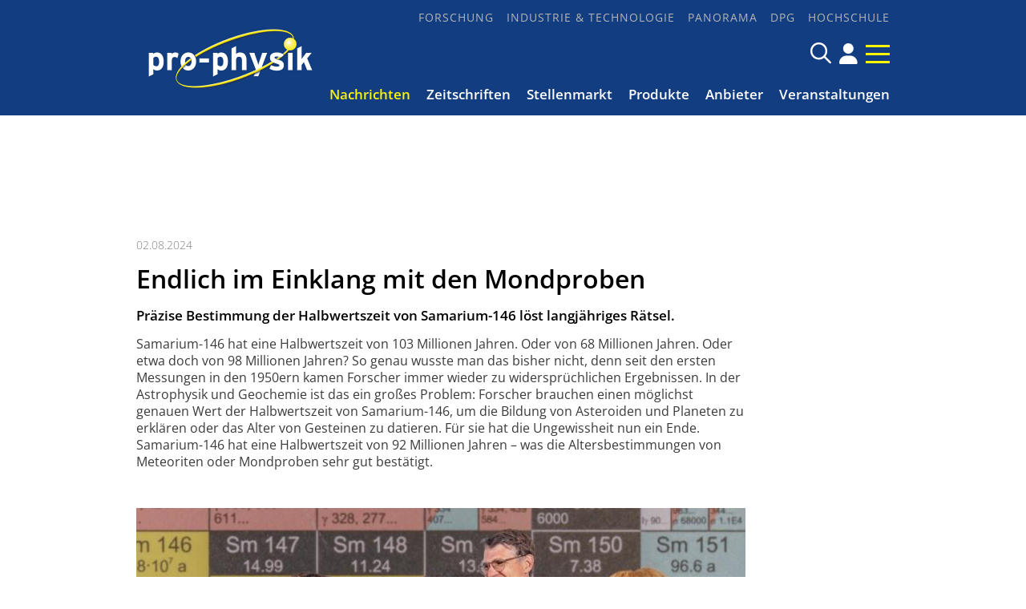

--- FILE ---
content_type: text/html; charset=utf-8
request_url: https://pro-physik.de/nachrichten/endlich-im-einklang-mit-den-mondproben
body_size: 12042
content:
<!DOCTYPE html>

<html lang="de">

<head>

    <meta charset="UTF-8">

    <meta name="viewport" content="width=device-width, initial-scale=1, maximum-scale=1">

    <link rel="icon" type="image/png" href="/styles/images/favicon_16x16px.png" sizes="16x16">

    <link rel="icon" type="image/png" href="/styles/images/favicon_32x32px.png" sizes="32x32">

    <link rel="icon" type="image/png" href="/styles/images/favicon_48x48px.png" sizes="48x48">

    <meta name="color-scheme" content="dark light">

    <meta name="generator" content="WebJazz - swinging solutions (www.webjazz.de)">
<meta name="revisit-after" content="5">
<meta name="robots" content="index, follow">
<meta name="description" content="Präzise Bestimmung der Halbwertszeit von Samarium-146 löst langjähriges Rätsel.
&lt;br /&gt;">
<meta name="date" content="2024-08-02">
<link href="/webjazz/lib9/styles.css.php?mod=1740663718" rel="stylesheet" type="text/css">
<script src="/webjazz/lib9/scripts.js.php?mod=1725477181" defer="defer"></script>
<script src="/scripts/scroll_track.js?mod=1567424448" defer="defer"></script>
<meta property="og:title" content="Endlich im Einklang mit den Mondproben">
<meta property="og:image" content="https://pro-physik.de/media/story/46155/meta-01-samarium-psi.jpg">
<meta property="og:description" content="Präzise Bestimmung der Halbwertszeit von Samarium-146 löst langjähriges Rätsel.">
<meta property="og:url" content="https://pro-physik.de/nachrichten/endlich-im-einklang-mit-den-mondproben">
<link rel="canonical" href="https://pro-physik.de/nachrichten/endlich-im-einklang-mit-den-mondproben">


    <title>Endlich im Einklang mit den Mondproben • pro-physik.de - Das Physikportal</title>

    <script src="https://cmp.osano.com/AzZdRbSORDOOzF9W/edab6ff1-ec31-40c3-8bd0-12eb1ba4a0cf/osano.js"></script>

    <link href="https://assets.webjazz.de/fontawesome-pro-6/css/all.min.css" rel="stylesheet" type="text/css">

</head>



<body class="">

    <div id="sticky" class="default">

        <div class="content">

            <a class="logo" href="/">

                <img src="/styles/images/logo_@1x.png" srcset="/styles/images/logo_@1x.png 1x, /styles/images/logo_@2x.png 2x" alt="Logo">

            </a>

            <a class="icon" href="/account/" title="DPG-Login"><span class="fa-solid fa-user"></span></a>


            <a class="burger mobile-menu" href="">

                <span></span>

                <span></span>

                <span></span>

            </a>

        </div>

    </div>



    <header id="header" class="default">



        <div class="content">

            <a class="logo" href="/">

                <img src="/styles/images/logo.png" alt="Logo pro-physik">

            </a>

            <div class="navigation">

         <nav class="nav-top">

             <ul>

                 <li><a href="/forschung/" target="_self">Forschung</a></li>
<li><a href="/industrie-technologie/" target="_self">Industrie &amp; Technologie</a></li>
<li><a href="/panorama/" target="_self">Panorama</a></li>
<li><a href="/dpg/" target="_self">DPG</a></li>
<li><a href="/hochschule/" target="_self">Hochschule</a></li>


              </ul>

           </nav>

            <div class="searchform">

                <form id="searchform" class="search" action="/search/index.html" method="get"><input id="searchfield" class="hidden" type="text" name="term" placeholder="Suchen nach ..." ><span class="icon far fa-search"></span></form>

                <!--<a href="/search/" title="Suchen" class="icon search-form-toggle"><span class="far fa-search"></span></a>-->

                <a class="icon" href="/account/" title="DPG-Login"><span class="fa-solid fa-user"></span></a>


                <a class="burger mobile-menu" href="">

                    <span></span>

                    <span></span>

                    <span></span>

                </a>

            </div>

            <nav class="nav-main">

                <ul>

                    <li class="selected"><a href="/nachrichten/" target="_self">Nachrichten</a></li>
<li><a href="/zeitschriften/" target="_self">Zeitschriften</a></li>
<li><a href="https://jobs.pro-physik.de" target="_blank">Stellenmarkt</a></li>
<li><a href="/produkte/" target="_self">Produkte</a></li>
<li><a href="/anbieter/" target="_self">Anbieter</a></li>
<li><a href="/veranstaltungen/" target="_self">Veranstaltungen</a></li>


                </ul>

            </nav>

            </div>

        </div>



    </header>



    



    <div class="banner skyscraper-banner">
<ins data-zoneid="951"></ins></div>




    <main>

        <div class="banner leaderboard-banner top-leaderboard-banner">
<ins data-zoneid="949" data-mobile-zoneid="950"></ins></div>


        <article class="single" id='story' data-id='46155'>
<header class=''>
<div class="content">
<div class="story_intro">
<div class="prehead">02.08.2024</div>
<h1>Endlich im Einklang mit den Mondproben</h1>
<h2 class='small'>Präzise Bestimmung der Halbwertszeit von Samarium-146 löst langjähriges Rätsel.
<br /></h2>
</div>
</div>
</header>
<div id="section-57561">
<div class="content">
<div class="story_body story_section_text">
<p><span size="3">Samarium-146 hat eine Halbwertszeit von 103 Millionen Jahren. Oder von 68 Millionen Jahren. Oder etwa doch von 98 Millionen Jahren? So genau wusste man das bisher nicht, denn seit den ersten Messungen in den 1950ern kamen Forscher immer wieder zu widerspr&uuml;chlichen Ergebnissen. In der Astrophysik und Geochemie ist das ein gro&szlig;es Problem: Forscher brauchen einen m&ouml;glichst genauen Wert der Halbwertszeit von Samarium-146, um die Bildung von Asteroiden und Planeten zu erkl&auml;ren oder das Alter von Gesteinen zu datieren. F&uuml;r sie hat die Ungewissheit nun ein Ende. Samarium-146 hat eine Halbwertszeit von 92 Millionen Jahren &ndash; was die Altersbestimmungen von Meteoriten oder Mondproben sehr gut best&auml;tigt.</span></p><p><br /></p></div>
</div>
</div>
<div>
<div class="content">
<div class="story_body">
<figure class="content_image">
<img src="/media/story_section_image/10880/img-01-samarium-psi.jpg" alt="Abb.: Zeynep Talip, Rugard Dressler und Dorothea Schumann (von links) freuen..."><figcaption><div class="caption">Abb.: Zeynep Talip, Rugard Dressler und Dorothea Schumann (von links) freuen sich über das Ergebnis einer jahrelangen Arbeit zur Halbwertszeit von Samarium-146, das eine wichtige Rolle in der astrophysikalischen und geologischen Zeitbestimmung spielt.
<br /></div><div class="source">Quelle: M. Fischer / PSI</div></figcaption></figure>
</div>
</div>
</div>
<div id="section-57562">
<div class="content">
<div class="story_body story_section_text">
<p><span size="3">Zu diesem Ergebnis kommt ein Team von Forschern am Paul Scherrer Institut PSI in Villigen und an der Australian National University in Canberra. &bdquo;Unser Ergebnis ist das bisher genaueste&ldquo;, sagt Dorothea Schumann, die das Team leitete. Dies best&auml;tigen auch die Gutachter, die die Arbeit beurteilt haben: &bdquo;Dies ist eine hervorragende Arbeit. Sie ist wie das &sbquo;Ei des Kolumbus&lsquo;&ldquo;, urteilten sie. Besonders hoben sie hervor, dass in der Publikation alle Schritte nachvollziehbar beschrieben wurden und das Ergebnis somit l&uuml;ckenlos erkl&auml;rt wird. &bdquo;Ich bin beeindruckt von der ausf&uuml;hrlichen Dokumentation und Quantifizierung m&ouml;glicher Artefakte&ldquo;, hei&szlig;t es unter anderem in dem Gutachten.</span></p><p><span size="3">Das hat gute Gr&uuml;nde. 2012 hatte ein Team aus Japan, Israel und den USA einen &uuml;berraschend niedrigen Wert f&uuml;r die Halbwertszeit von Samarium-146 ver&ouml;ffentlicht: 68 Millionen Jahre mit einer Unsicherheit von 7 Millionen Jahren. Das hat unter Geowissenschaftlern weltweit f&uuml;r Best&uuml;rzung gesorgt, da dieser Wert weder zu den &auml;lteren Experimenten passte noch zu den Messdaten von Meteoriten, die f&uuml;r die Datierung der Entstehung unseres Sonnensystems verwendet werden. Weil niemand eine endg&uuml;ltige Entscheidung dar&uuml;ber treffen konnte, welches Ergebnis das richtigere ist, lautete die Empfehlung eines Expertenteams, einfach diesen neuen und den zuvor bekannten Wert parallel zu verwenden &ndash; ein unhaltbarer Zustand. F&uuml;r Mondgesteine ergeben sich so zum Beispiel Unterschiede von 90 Millionen Jahren, was zirka 35 Prozent ihres Entstehungsalters entspricht. 2023 kam dann die Erl&ouml;sung: Die Autoren konnten eine Ungenauigkeit in einem Schritt der Probenherstellung identifizieren und zogen ihre Arbeit deshalb zur&uuml;ck.</span></p><p><span size="3">Doch damit war das Problem nur vertagt. In den Geowissenschaften ben&ouml;tigte man nach wie vor einen genaueren Wert f&uuml;r die Halbwertszeit von Samarium-146 und weiterer radioaktiver Isotope, die eine wichtige Rolle f&uuml;r die Datierung der Planetenentstehung spielen. All diesen Isotopen gemeinsam ist, dass sie lange Halbwertszeiten von vielen Millionen Jahren haben. So lange dauert es, bis die H&auml;lfte des radioaktiven Stoffs zerfallen ist. Bei Samarium-146 handelt es sich um einen reinen Alpha-Strahler, das Atom sendet einen Helium-Kern aus und zerf&auml;llt in Neodym-142. Weil man selbstverst&auml;ndlich nicht Millionen Jahre warten kann, bis eine nennenswerte Menge eines Stoffs zerfallen ist, braucht es andere Methoden, die schneller zum Ergebnis kommen.</span></p><p><span size="3">Das ist in der Theorie ganz einfach. Um die Halbwertszeit eines beliebigen radioaktiven Isotops zu bestimmen, muss man &bdquo;nur&ldquo; die Zahl der Atome in der Probe bestimmen sowie die Aktivit&auml;t, also die Zerfallsrate. Der Quotient ergibt dann die Halbwertszeit bis auf einen konstanten Faktor, den nat&uuml;rlichen Logarithmus von 2. &bdquo;Nur&ldquo; ist hier allerdings ein viel zu optimistisches W&ouml;rtchen. Denn die exakte Bestimmung der beiden Werte ist kompliziert und gepflastert mit experimentellen Stolpersteinen. Das Team hat aber f&uuml;r alle diese Herausforderungen L&ouml;sungen gefunden.</span></p><p><span size="3">Das Experiment gliedert sich in drei Teile. Erstens die Gewinnung ausreichender Mengen des auf der Erde nicht vorkommenden Isotops Samarium-146. Daf&uuml;r erwiesen sich Tantal-Proben, die an der Schweizer Spallations-Neutronenquelle SINQ des PSI bestrahlt wurden, als perfektes Ausgangsmaterial. Mithilfe einer Reihe von hochselektiven chemischen Trennverfahren erhielt man die &auml;u&szlig;erst reine L&ouml;sung einer Samarium-Verbindung zur Herstellung einer sehr d&uuml;nnen Probe f&uuml;r die Aktivit&auml;tsmessung. Dazu wurde ein Teil der L&ouml;sung auf einer nur 75 Mikrometer d&uuml;nnen Kohlenstofffolie abgeschieden.</span></p><p><span size="3">Zweitens die Aktivit&auml;tsmessung: Die so pr&auml;parierte Samarium-Probe wurde dann in einen wohl definierten Abstand zu einem Detektor f&uuml;r Alpha-Strahlung gebracht. Die Samarium-Abscheidung ist nur Bruchteile eines Mikrometers d&uuml;nn, sodass sie die Alphateilchen nicht stoppt. Durch die Bestimmung der Energie l&auml;sst sich ausserdem erkennen, ob ein Alphateilchen tats&auml;chlich vom Zerfall des Samarium-146 stammt. Kalibriert wurde die Apparatur mit einer sehr genau bestimmten Probe von Americium-241, die von der deutschen Physikalisch-Technischen Bundesanstalt in Braunschweig hergestellt wurde. Wegen der winzigen Menge an Samarium-146 &ndash; sogar ein einzelnes K&ouml;rnchen Puderzucker wiegt zehnmal mehr &ndash; musste das Team drei Monate lang messen, um die Aktivit&auml;t genau genug zu bestimmen, es waren knapp 54 Zerf&auml;lle pro Stunde.</span></p><p><span size="3">Drittens die Bestimmung der Zahl der Atome: Hier haben die Forscher die Samarium-L&ouml;sung mit verschiedenen Massenspektrometern sowohl am PSI als auch an der Australian National University auf seine Zusammensetzung untersucht, wobei die Anzahl der Atome von Samarium-146 und auch aller anderen in der Probe vorhandenen Samarium-Isotope gez&auml;hlt wurde. Durch die Zugabe von nat&uuml;rlichem Samarium, das kein Samarium-146 enth&auml;lt, konnte auch der genaue Gehalt aller Samarium-Isotope inklusive Samarium-146 bestimmt werden. Weil in der Mischung noch ein zus&auml;tzliches k&uuml;nstliches Samarium-Isotop enthalten ist, das Gamma-Strahlung aussendet, konnten die Forscher feststellen, wie viele Samarium-146-Atome auf der d&uuml;nnen Folie abgeschieden wurden: genau 6,28 mal 10<sup>13</sup> Atome oder nur 0,000.018 Milligramm Samariumoxid (146Sm2O3). Au&szlig;erdem konnte das Team die hohe Reinheit der Probe nicht nur behaupten, sondern tats&auml;chlich auch durch zus&auml;tzliche Messungen belegen. &bdquo;Das ist die Spezialit&auml;t unseres Labors am PSI und das haben auch die Gutachter an unserer Publikation besonders hervorgehoben&ldquo;, sagt Rugard Dressler vom Labor f&uuml;r Radiochemie.</span></p><p><span size="3">Nachdem die experimentellen Herausforderungen gemeistert waren, war der Rest ein Fall f&uuml;r den Taschenrechner. Das Ergebnis f&uuml;r die Halbwertszeit von Samarium-146 ist 92,0 &plusmn;2,6 Millionen Jahre.</span></p><p><span size="3">Diese Messung war ausschlie&szlig;lich am PSI dank der ERAWAST-Initiative (Exotic Radionuclides from Accelerator Waste for Science and Technology) m&ouml;glich, einem langj&auml;hrigen Projekt unter F&ouml;rderung des Schweizerischen Nationalfonds, das radioaktiven Abfall aus den Beschleunigern am PSI zu Forschungszwecken weiterverwendet. Am Protonenbeschleuniger und an der Schweizer Spallations-Neutronenquelle SINQ des PSI entstehen viele radioaktive Isotope in unterschiedlichen Kernreaktionen. Die meisten st&ouml;ren nur durch ihren radioaktiven Zerfall und werden deshalb als radioaktiver Abfall klassifiziert, andere sind jedoch &auml;u&szlig;erst selten und in der Grundlagenforschung sehr begehrt. Die Forscher der Arbeitsgruppe Isotope und Target-Chemie im Labor f&uuml;r Radiochemie am PSI um Dorothea Schumann, Projektleiterin und Initiatorin der ERAWAST-Initiative und Mitautorin des Samarium-Papers, haben in den letzten 15 Jahren in diesem Projekt Techniken entwickelt, um viele der interessanten Isotope aus den Abf&auml;llen chemisch abzutrennen und hochreine Proben herzustellen. &bdquo;Nur so war es m&ouml;glich, eine ausreichende Menge Samarium-146 f&uuml;r die genaue Bestimmung der Halbwertszeiten zu gewinnen &ndash; eine M&ouml;glichkeit, die es an keinem anderen Ort der Welt gibt&ldquo;, sagt Zeynep Talip, die die Arbeitsgruppe nun leitet und ebenfalls Mitautorin des Samarium-Papers ist.</span></p><p><span size="3">F&uuml;r Rugard Dressler ist die Arbeit zu Samarium-146 erst einmal abgeschlossen, f&uuml;r andere geht sie nun erst los. Der Physiker vom Labor f&uuml;r Radiochemie des PSI betont: &bdquo;Den einen richtigen Wert f&uuml;r die Halbwertszeit von Samarium-146 gibt es nicht. Unser Ergebnis ist zwar sehr genau, es muss aber nun von anderen Gruppen best&auml;tigt und weiter verbessert werden.&ldquo;</span></p><p><span size="3">PSI / DE</span></p><p><br /></p></div>
</div>
</div>
<section class="source" id="section-944">
<div class="content">
<div class="story_body">
<div class="source_wrapper">
<h2>Weitere Infos</h2><ul><li>Originalver&ouml;ffentlichung<br /><a href="https://www.nature.com/articles/s41598-024-64104-6" target="_blank"><em>N. M. Chiera et al.:</em> The 146Sm half-life re-measured: consolidating the chronometer for events in the early Solar System, Nat. Sci. Rep. <strong>14</strong>, 17436 (2024); DOI: 10.1038/s41598-024-64104-6</a></li><li><a href="https://www.psi.ch/de/lrc" target="_blank">Labor f&uuml;r Radiochemie, Paul Scherrer Institut, Villigen, Schweiz</a></li></ul></div>
</div>
</div>
</section>
<div class="content">
<ul class="wj-share-buttons"><li class='wj-share-facebook'><a target='_blank' title='Share on facebook' href='https://facebook.com/sharer/sharer.php?u=https%3A%2F%2Fpro-physik.de%2Fnachrichten%2Fendlich-im-einklang-mit-den-mondproben'><svg xmlns="http://www.w3.org/2000/svg" viewBox="0 0 264 512"><path d="M76.7 512V283H0v-91h76.7v-71.7C76.7 42.4 124.3 0 193.8 0c33.3 0 61.9 2.5 70.2 3.6V85h-48.2c-37.8 0-45.1 18-45.1 44.3V192H256l-11.7 91h-73.6v229"></path></svg></a></li><li class='wj-share-twitter'><a target='_blank' title='Share on twitter' href='https://twitter.com/intent/tweet/?text=&amp;url=https%3A%2F%2Fpro-physik.de%2Fnachrichten%2Fendlich-im-einklang-mit-den-mondproben'><svg xmlns="http://www.w3.org/2000/svg" viewBox="0 0 512 512"><!--! Font Awesome Pro 6.4.2 by @fontawesome - https://fontawesome.com License - https://fontawesome.com/license (Commercial License) Copyright 2023 Fonticons, Inc. --><path d="M389.2 48h70.6L305.6 224.2 487 464H345L233.7 318.6 106.5 464H35.8L200.7 275.5 26.8 48H172.4L272.9 180.9 389.2 48zM364.4 421.8h39.1L151.1 88h-42L364.4 421.8z"/></svg></a></li><li class='wj-share-linkedin'><a target='_blank' title='Share on Linked-in' href='https://www.linkedin.com/shareArticle?mini=true&amp;url=https%3A%2F%2Fpro-physik.de%2Fnachrichten%2Fendlich-im-einklang-mit-den-mondproben&amp;title=&amp;summary=&amp;source='><svg xmlns="http://www.w3.org/2000/svg" viewBox="0 0 448 512"><path d="M100.3 480H7.4V180.9h92.9V480zM53.8 140.1C24.1 140.1 0 115.5 0 85.8 0 56.1 24.1 32 53.8 32c29.7 0 53.8 24.1 53.8 53.8 0 29.7-24.1 54.3-53.8 54.3zM448 480h-92.7V334.4c0-34.7-.7-79.2-48.3-79.2-48.3 0-55.7 37.7-55.7 76.7V480h-92.8V180.9h89.1v40.8h1.3c12.4-23.5 42.7-48.3 87.9-48.3 94 0 111.3 61.9 111.3 142.3V480z"></path></svg></a></li><li class='wj-share-whatsapp'><a target='_blank' title='Share on WhatsApp' href='whatsapp://send?text=%20https%3A%2F%2Fpro-physik.de%2Fnachrichten%2Fendlich-im-einklang-mit-den-mondproben'><svg xmlns="http://www.w3.org/2000/svg" viewBox="0 0 448 512"><path d="M380.9 97.1C339 55.1 283.2 32 223.9 32c-122.4 0-222 99.6-222 222 0 39.1 10.2 77.3 29.6 111L0 480l117.7-30.9c32.4 17.7 68.9 27 106.1 27h.1c122.3 0 224.1-99.6 224.1-222 0-59.3-25.2-115-67.1-157zm-157 341.6c-33.2 0-65.7-8.9-94-25.7l-6.7-4-69.8 18.3L72 359.2l-4.4-7c-18.5-29.4-28.2-63.3-28.2-98.2 0-101.7 82.8-184.5 184.6-184.5 49.3 0 95.6 19.2 130.4 54.1 34.8 34.9 56.2 81.2 56.1 130.5 0 101.8-84.9 184.6-186.6 184.6zm101.2-138.2c-5.5-2.8-32.8-16.2-37.9-18-5.1-1.9-8.8-2.8-12.5 2.8-3.7 5.6-14.3 18-17.6 21.8-3.2 3.7-6.5 4.2-12 1.4-32.6-16.3-54-29.1-75.5-66-5.7-9.8 5.7-9.1 16.3-30.3 1.8-3.7.9-6.9-.5-9.7-1.4-2.8-12.5-30.1-17.1-41.2-4.5-10.8-9.1-9.3-12.5-9.5-3.2-.2-6.9-.2-10.6-.2-3.7 0-9.7 1.4-14.8 6.9-5.1 5.6-19.4 19-19.4 46.3 0 27.3 19.9 53.7 22.6 57.4 2.8 3.7 39.1 59.7 94.8 83.8 35.2 15.2 49 16.5 66.6 13.9 10.7-1.6 32.8-13.4 37.4-26.4 4.6-13 4.6-24.1 3.2-26.4-1.3-2.5-5-3.9-10.5-6.6z"></path></svg></a></li><li class='wj-share-mail'><a target='_blank' title='Share via e-mail' href='mailto:?body=%0A%0Ahttps%3A%2F%2Fpro-physik.de%2Fnachrichten%2Fendlich-im-einklang-mit-den-mondproben'><svg xmlns="http://www.w3.org/2000/svg" viewBox="0 0 512 512"><path d="M502.3 190.8c3.9-3.1 9.7-.2 9.7 4.7V400c0 26.5-21.5 48-48 48H48c-26.5 0-48-21.5-48-48V195.6c0-5 5.7-7.8 9.7-4.7 22.4 17.4 52.1 39.5 154.1 113.6 21.1 15.4 56.7 47.8 92.2 47.6 35.7.3 72-32.8 92.3-47.6 102-74.1 131.6-96.3 154-113.7zM256 320c23.2.4 56.6-29.2 73.4-41.4 132.7-96.3 142.8-104.7 173.4-128.7 5.8-4.5 9.2-11.5 9.2-18.9v-19c0-26.5-21.5-48-48-48H48C21.5 64 0 85.5 0 112v19c0 7.4 3.4 14.3 9.2 18.9 30.6 23.9 40.7 32.4 173.4 128.7 16.8 12.2 50.2 41.8 73.4 41.4z"></path></svg></a></li></ul></div>
</article>
<div>
<div class="content"><div class="teasers"><div class="teaser"><div class="divider">
<h2><span>Veranstaltung</span></h2></div>
<a href="https://www.quantum-photonics.de/de" target="_blank"><figure><img src="/media/teaser_ad/26/rect-01-messe-erfurt-quantum-photonics-250513-c-karina-hessland-wissel-194.jpg" alt="Vier Kongress-Fokusthemen beleuchten Kernaspekte der Quantenphotonik zur Quantum Photonics 2026" srcset="/media/teaser_ad/26/rect-01-messe-erfurt-quantum-photonics-250513-c-karina-hessland-wissel-194.jpg 1x, /media/teaser_ad/26/rect-01-messe-erfurt-quantum-photonics-250513-c-karina-hessland-wissel-194_@2x.jpg 2x"></figure></a><div class="teaser-text"><h3><a href="https://www.quantum-photonics.de/de" target="_blank">Vier Kongress-Fokusthemen beleuchten Kernaspekte der Quantenphotonik zur Quantum Photonics 2026</a></h3><p>Der Fachkongress mit begleitender Ausstellung „Quantum Photonics“ findet vom 5. bis 6. Mai 2026 zum zweiten Mal in der Messe Erfurt statt. Mit dem neuen One-Ticket-Konzept wird die Teilnahme am Event noch einfacher und effektiver.</p></div></div><div class="teaser"><div class="divider">
<h2><span>Sonderhefte</span></h2></div>
<a href="https://pro-physik.de/zeitschriften/physics-best-best/" target="_blank"><figure><img src="/media/teaser_ad/2/rect-01-logo-bestof-pb-web.jpg" alt="Physics&#039; Best und Best of"></figure></a><div class="teaser-text"><div class="prehead">Sonderausgaben</div><h3><a href="https://pro-physik.de/zeitschriften/physics-best-best/" target="_blank">Physics&#039; Best und Best of</a></h3><p>Die Sonder­ausgaben präsentieren kompakt und übersichtlich neue Produkt­informationen und ihre Anwendungen und bieten für Nutzer wie Unternehmen ein zusätzliches Forum.</p></div></div><div class="teaser slider">
<div class="divider"><h2><span>Produkte des Monats</span></h2>
</div><div id="pom_slider" class="swiper-container">
<div class="swiper-wrapper">
<div class="swiper-slide">
<a href="/produkte/comsol-multiphysics-version-6-4-mehr-leistung-neue-funktionen-schnellere-innovation">
<img src="/media/story/47633/rect-01-pj707-pdm-screw-conveyor-comsol-web.jpg" alt="Photo" class="slider-image"><span class="prehead">Comsol Multiphysics GmbH</span><h3>COMSOL Multiphysics® Version 6.4: mehr Leistung, neue Funktionen, schnellere Innovation</h3></a></div><div class="swiper-slide">
<a href="/produkte/double-pass-aom-systems">
<img src="/media/story/47632/rect-01-pj706-aom-doublepass-web-760x470pixel.jpg" alt="Photo" class="slider-image" srcset="/media/story/47632/rect-01-pj706-aom-doublepass-web-760x470pixel.jpg 1x, /media/story/47632/rect-01-pj706-aom-doublepass-web-760x470pixel_@2x.jpg 2x"><span class="prehead">Schäfter + Kirchhoff GmbH</span><h3>Double-Pass AOM Systems</h3></a></div><div class="swiper-slide">
<a href="/produkte/quantitative-bildgebung-neu-definiert">
<img src="/media/story/47541/rect-01-wk2-ham-orca-iq-1-1-web.jpg" alt="Photo" class="slider-image"><span class="prehead">Hamamatsu Photonics Deutschland GmbH</span><h3>Quantitative Bildgebung neu definiert</h3></a></div><div class="swiper-slide">
<a href="/produkte/verbesserte-laserstabilisierung-durch-optische-referenzkavitaet-mit-beispiellosem-formfaktor">
<img src="/media/story/47539/rect-01-pj705-pdm-orc-micro-combined-web.jpg" alt="Photo" class="slider-image"><span class="prehead">Menlo Systems GmbH</span><h3>Verbesserte Laserstabilisierung durch optische Referenzkavität mit beispiellosem Formfaktor</h3></a></div></div>
</div></div>
</div>
</div>
</div>
<div class="divider">
<div class="content">
<h2 class="divider"><span>Meist gelesen</span></h2>
</div>
</div>
<div class="story-list">
<div class="content">
<div class="column_wrapper">
<div class="column_main story-list" id='story-list'>
<article onclick="document.location='/nachrichten/experiment-klaert-doppelspalt-disput-zwischen-einstein-und-bohr';">
<div class="thumb"><figure><img src="/media/story/47315/rect-01-mit-atomdoubleslitexperiment.jpg" alt="Photo" srcset="/media/story/47315/rect-01-mit-atomdoubleslitexperiment.jpg 1x, /media/story/47315/rect-01-mit-atomdoubleslitexperiment_@2x.jpg 2x"></figure></div>
<div class="text">
<div class="prehead">28.08.2025 • <a href="/nachrichten/">Nachricht</a> • <a href="/forschung/">Forschung</a></div><h3><a href='/nachrichten/experiment-klaert-doppelspalt-disput-zwischen-einstein-und-bohr' title="Experiment klärt Doppelspalt-Disput zwischen Einstein und Bohr">Experiment klärt Doppelspalt-Disput zwischen Einstein und Bohr</a>
</h3>
<p class='description'>Eine idealisierte Version eines der berühmtesten Experimente der Quantenphysik bestätigt mit atomarer Präzision, dass Einstein in diesem Fall falsch lag.</p></div>
</article>
<article onclick="document.location='/nachrichten/eine-neue-sorte-von-zeitkristallen-entdeckt';">
<div class="thumb"><figure><img src="/media/story/47407/rect-01-zeitkristall-tuwien.jpg" alt="Photo" srcset="/media/story/47407/rect-01-zeitkristall-tuwien.jpg 1x, /media/story/47407/rect-01-zeitkristall-tuwien_@2x.jpg 2x"></figure></div>
<div class="text">
<div class="prehead">25.09.2025 • <a href="/nachrichten/">Nachricht</a> • <a href="/forschung/">Forschung</a></div><h3><a href='/nachrichten/eine-neue-sorte-von-zeitkristallen-entdeckt' title="Eine neue Sorte von Zeitkristallen entdeckt">Eine neue Sorte von Zeitkristallen entdeckt</a>
</h3>
<p class='description'>Ein exotisches Quantenphänomen zeigt sich unter Bedingungen, unter denen man es eigentlich nicht erwartet hätte.</p></div>
</article>
<article onclick="document.location='/nachrichten/mysterioeses-dunkles-objekt-im-fernen-universum';">
<div class="thumb"><figure><img src="/media/story/47467/rect-01-1759845152-mpa-1200.jpg" alt="Photo" srcset="/media/story/47467/rect-01-1759845152-mpa-1200.jpg 1x, /media/story/47467/rect-01-1759845152-mpa-1200_@2x.jpg 2x"></figure></div>
<div class="text">
<div class="prehead">20.10.2025 • <a href="/nachrichten/">Nachricht</a> • <a href="/forschung/">Forschung</a></div><h3><a href='/nachrichten/mysterioeses-dunkles-objekt-im-fernen-universum' title="Mysteriöses dunkles Objekt im fernen Universum">Mysteriöses dunkles Objekt im fernen Universum</a>
</h3>
<p class='description'>Gravitationslinse weist auf unsichtbaren Masseklumpen hin wie von der Theorie der kalten Dunklen Materie vorhergesagt.</p></div>
</article>
<article onclick="document.location='/nachrichten/neues-quasiteilchen-in-seltenerdmaterial-entdeckt';">
<div class="thumb"><figure><img src="/media/story/47526/rect-01-newsimage413899-asphere-petraiii-desy.png" alt="Photo" srcset="/media/story/47526/rect-01-newsimage413899-asphere-petraiii-desy.png 1x, /media/story/47526/rect-01-newsimage413899-asphere-petraiii-desy_@2x.png 2x"></figure></div>
<div class="text">
<div class="prehead">12.11.2025 • <a href="/nachrichten/">Nachricht</a> • <a href="/forschung/">Forschung</a></div><h3><a href='/nachrichten/neues-quasiteilchen-in-seltenerdmaterial-entdeckt' title="Neues Quasiteilchen in Seltenerdmaterial entdeckt">Neues Quasiteilchen in Seltenerdmaterial entdeckt</a>
</h3>
<p class='description'>Kieler Physik löst jahrzehntelanges Rätsel in einem Quantenmaterial – Polaronen erklären, warum die elektrische Leitfähigkeit plötzlich verschwindet.</p></div>
</article>
<article onclick="document.location='/nachrichten/planeten-halten-sonne-im-zaum';">
<div class="thumb"><figure><img src="/media/story/47393/rect-01-daempfer-fuer-die-sonne-nasa.jpg" alt="Photo" srcset="/media/story/47393/rect-01-daempfer-fuer-die-sonne-nasa.jpg 1x, /media/story/47393/rect-01-daempfer-fuer-die-sonne-nasa_@2x.jpg 2x"></figure></div>
<div class="text">
<div class="prehead">22.09.2025 • <a href="/nachrichten/">Nachricht</a> • <a href="/forschung/">Forschung</a></div><h3><a href='/nachrichten/planeten-halten-sonne-im-zaum' title="Planeten halten Sonne im Zaum">Planeten halten Sonne im Zaum</a>
</h3>
<p class='description'>HZDR-Fluiddynamik-Team führt vergleichsweise geringe solare Aktivität auf eine Synchronisation durch die Gezeitenwirkung der Planeten zurück.</p></div>
</article>
</div>
<div class="column_context">
<div class="teaser">
<div class="newsletter-box"><div class="teaser-text"><h3>pro-physik Newsletter!<i class='fa-thin fa-paper-plane'></i></h3>
<p>Top Meldungen, exklusive Stellenangebote und viele weitere aktuelle Nachrichten aus der Physik!</p>
<form class="newsletter" id="newsletter" target="_blank" method="post" action="https://m.info.wiley.com/webApp/formExtdoinewsletters">
<input value="" type="hidden" id="elqFormSubmissionToken" name="elqFormSubmissionToken">
            <input type="email" value="" tabindex="-1" autocomplete="off" name="mail" id="fe86477" placeholder="Ihre E-Mail Adresse ..." required="required">
            <input type="hidden" name="utm_campaign" id="fe82848" value="">
            <input type="hidden" name="utm_content" id="fe82849" value="">
            <input type="hidden" name="utm_medium" id="fe82850" value="">
            <input type="hidden" name="utm_source" id="fe82851" value="">
            <input type="hidden" name="utm_term" id="fe82852" value="">
            <input name="elqFormName" type="hidden" value="DOINewsletterProphysik">
            <input name="elqSiteID" type="hidden" value="1133198723">
            <input name="elqCustomerGUID" type="hidden" value="">
            <input name="elqCookieWrite" type="hidden" value="0">
            <input type="hidden" name="source" id="source" value="pro-physik.de">
            <input type="hidden" name="subscriptionSubjectCode" id="sub" value="GTPR">
            <input type="hidden" name="action" id="fe82044" value="">
            <input type="hidden" name="field_legal_accept" value="true">
            <input name="newsletter" type="hidden" value="1"><p>Mit Ihrer Anmeldung stimmen Sie unseren <a href='https://www.wiley-vch.de/de/ueber-wiley/impressum' target='_blank'><strong>Datenschutz-Bestimmungen</strong></a> zu.</p><button id="submitbutton" type="submit" class="submit send">Absenden</button>
</form></div></div></div>
<div class="teaser">
<div class="banner rectangle-banner">
<ins data-zoneid="953" data-mobile-zoneid="954"></ins></div>
</div>
</div>
</div>
</div>
</div>


    </main>



    <footer>

        <div class="content"><div class="grid"><div class="item category"><h2>Themen</h2><ul><li><a href="/forschung">Forschung</a></li>
<li><a href="/industrie-technologie">Industrie &amp; Technologie</a></li>
<li><a href="/panorama">Panorama</a></li>
<li><a href="/dpg">DPG</a></li>
<li><a href="/hochschule">Hochschule</a></li>
</ul></div><div class="item social_media"><a href="https://www.facebook.com/physikjournal" target="_blank" style='display:inline-block; margin-top: 1em; font-size: 24px;'><span class='fa-brands fa-facebook'></span></a><a href="https://www.linkedin.com/company/physik-journal/" target="_blank" style='display:inline-block; margin-top: 1em; font-size: 24px;'><span class='fa-brands fa-linkedin'></span></a><a href="/page/rss-feeds.html" style='display:inline-block; margin-top: 1em; font-size: 24px;'><span class='fa-solid fa-rss'></span></a></div><div class="item more"><ul><li><a href="https://www.wiley-vch.de/de/ueber-wiley/impressum">Datenschutz</a></li>
<li><a href="/page/impressum">Impressum</a></li>
<li><a href="/page/werbemoeglichkeiten">Werbemöglichkeiten</a></li>
<li><a href="/page/nutzungsbedingungen">Nutzungsbedingungen</a></li>
<li><a href="/page/kontakt">Kontakt</a></li>
<li><a href="/newsletter/register.html">Newsletter</a></li>
</ul><a class="footer-logo" href="https://www.wiley-vch.de/en/" target="_blank" rel="noopener"><img class="wiley-logo" src="[data-uri]" width="140" height="29" alt="Wiley Branding"></a></div></div></div>

    </footer>

    <div class="toTop"><a href="#top" title="To top"><i class="fa-solid fa-triangle"></i></a><div class="background"></div></div>

    <div id="sidr">

        <form action="/search/index.html" method="get">

            <input type="search" name="term" placeholder="Suchen...">

        </form>

        <ul>

            <li class="selected"><a href="/nachrichten/" target="_self">Nachrichten</a></li>
<li><a href="/zeitschriften/" target="_self">Zeitschriften</a></li>
<li><a href="https://jobs.pro-physik.de" target="_blank">Stellenmarkt</a></li>
<li><a href="/produkte/" target="_self">Produkte</a></li>
<li><a href="/anbieter/" target="_self">Anbieter</a></li>
<li><a href="/veranstaltungen/" target="_self">Veranstaltungen</a></li>


            <li><a href="/buecher/">Rezensionen</a></li>

            <li><a href="/dossiers/">Dossiers</a></li>

            <li><a href="/newsletter/register.html">Newsletter</a></li>

            <li><a href="/page/kontakt/">Kontakt</a></li>

        </ul>

        <h3>Themen</h3>

        <ul>

            <li><a href="/forschung/" target="_self">Forschung</a></li>
<li><a href="/industrie-technologie/" target="_self">Industrie &amp; Technologie</a></li>
<li><a href="/panorama/" target="_self">Panorama</a></li>
<li><a href="/dpg/" target="_self">DPG</a></li>
<li><a href="/hochschule/" target="_self">Hochschule</a></li>


        </ul>

    </div>

    <div id="sidr-body-overlay"></div>

    

    <script>
function track_impressions () {
var impressions = {};
var clicks = {};
impressions.story = [];
impressions.story.push('47633');
impressions.story.push('47632');
impressions.story.push('47541');
impressions.story.push('47539');
impressions.story.push('47315');
impressions.story.push('47407');
impressions.story.push('47467');
impressions.story.push('47526');
impressions.story.push('47393');
clicks.story = [];
clicks.story.push('46155');
var data = {impressions: impressions, clicks: clicks};
$.post({
url: '/track/',
data: data,
success: function(data) {console.log(data);},
});
}
</script>


    

    <script>var _paq = window._paq || [];
_paq.push(["setDoNotTrack", true]);
_paq.push(["setVisitorCookieTimeout", 0]);
_paq.push(["setReferralCookieTimeout", 0]);
_paq.push(["setSessionCookieTimeout", 0]);
_paq.push(["trackPageView"]);
_paq.push(["enableLinkTracking"]);
(function() {
var u="https://stats.webjazz.de/piwik/";
_paq.push(["setTrackerUrl", u + "matomo.php"]);
_paq.push(["setSiteId", "194"]);
var d=document, g=d.createElement('script'), s=d.getElementsByTagName('script')[0];
g.type='text/javascript'; g.async=true; g.defer=true; g.src=u+'matomo.js'; s.parentNode.insertBefore(g,s);
})();
</script>
<script>
function wj_init_deferred () {
initAllBanners();
track_impressions();
}
</script>


    <script defer data-domain="pro-physik.de" src=https://plausible.io/js/script.js></script>

</body>



</html>